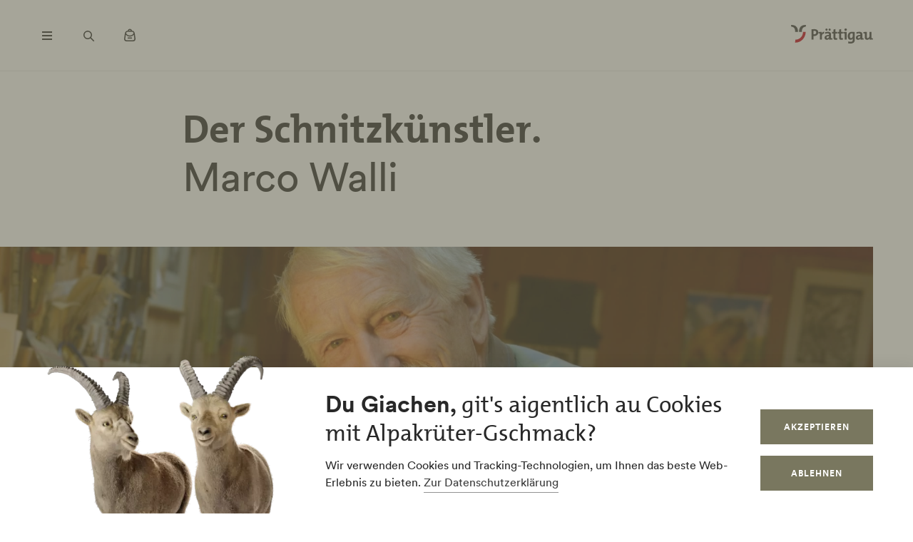

--- FILE ---
content_type: image/svg+xml
request_url: https://www.praettigau.info/themes/tonic/dist/sprites/sprite.91856cb50da443d7391f.svg
body_size: 17177
content:
<svg xmlns="http://www.w3.org/2000/svg" xmlns:xlink="http://www.w3.org/1999/xlink"><symbol fill="currentColor" id="arrow-back" viewBox="0 0 24 24"><path d="M7.217 5.496l-5.77 6.367-.457.504.457.504 5.77 6.367 1.111-1.007-4.604-5.08h19.05v-1.5H3.664l4.664-5.148-1.111-1.007z"/></symbol><use fill="currentColor" xlink:href="#arrow-back" width="24" height="24"/><view id="arrow-back-view" viewBox="0 0 24 24"/><symbol fill="currentColor" id="arrow-down" viewBox="0 0 24 24"><path d="M4 8.094L5.094 7 12 13.906 18.906 7 20 8.094l-8 8-8-8z"/></symbol><use fill="currentColor" xlink:href="#arrow-down" y="24" width="24" height="24"/><view id="arrow-down-view" viewBox="0 24 24 24"/><symbol id="arrow-up" viewBox="0 0 24 24"><path fill="none" stroke="#474642" stroke-width="1.5" d="M22 17L12 7 2 17"/></symbol><use xlink:href="#arrow-up" y="48" width="24" height="24"/><view id="arrow-up-view" viewBox="0 48 24 24"/><symbol fill="none" id="audio" viewBox="0 0 24 24"><path fill="currentColor" fill-rule="evenodd" d="M16.9 4.6c.2-.4.6-.5 1-.4a8.56 8.56 0 014.9 7.8c0 1.6-.5 3.2-1.3 4.6-.9 1.4-2.1 2.5-3.6 3.2-.4.2-.8 0-1-.4-.2-.4 0-.8.4-1 1.2-.6 2.2-1.5 3-2.6a7.3 7.3 0 001.1-3.8c0-1.3-.4-2.7-1.1-3.8-.7-1.1-1.8-2.1-3-2.6-.4-.2-.5-.7-.4-1zm-.1 4.6c.3-.3.8-.3 1.1.1a4.1 4.1 0 010 5.6c-.3.3-.8.3-1.1.1a.9.9 0 01-.1-1.1c.4-.5.7-1.1.7-1.7 0-.7-.3-1.3-.7-1.7-.2-.6-.2-1 .1-1.3zm-5.6 10.7c-.4 0-.8-.1-1.2-.3L3 16c-.6-.3-1.1-.7-1.4-1.3-.3-.6-.5-1.2-.5-1.8v-1.7c0-1.3.7-2.5 1.9-3.1l7-3.6c.4-.2.8-.3 1.3-.3.4 0 .9.1 1.3.4.4.3.7.6.9.9.2.4.3.8.3 1.3v10.5c0 .4-.1.9-.3 1.3-.2.4-.5.7-.9.9-.4.2-.8.3-1.4.4.1 0 .1 0 0 0zm-.5-14.1l-7 3.6c-.7.3-1.1 1-1.1 1.8v1.7c0 .4.1.7.3 1.1.2.3.5.6.8.7l7 3.6c.2.1.4.1.5.1.2 0 .4-.1.5-.2.2-.1.3-.2.4-.4.1-.2.1-.4.1-.5V6.8c0-.2 0-.4-.1-.5-.1-.2-.2-.3-.4-.4-.2-.1-.3-.2-.5-.2-.1 0-.3 0-.5.1z" clip-rule="evenodd"/></symbol><use fill="none" xlink:href="#audio" y="72" width="24" height="24"/><view id="audio-view" viewBox="0 72 24 24"/><symbol fill="currentColor" id="backpack" viewBox="0 0 24 24"><path d="M19 9.41c-.35-2.57-1.29-4.18-4-4.41a3 3 0 00-5.92 0C6.49 5.29 5.3 7.05 5 9.41l-1 6.94A3.72 3.72 0 007.77 20h8.46A3.72 3.72 0 0020 16.35zM12 4a1.5 1.5 0 011.41 1h-2.83A1.51 1.51 0 0112 4zM9.58 6.51h4.85c1.67 0 2.4.49 2.79 2A5.64 5.64 0 0112 11.79a5.79 5.79 0 01-5.2-3.26 2.52 2.52 0 012.78-2.02zm6.65 12H7.77a2.21 2.21 0 01-2.23-2.08l.87-5.81A7 7 0 0012 13.29a6.94 6.94 0 005.56-2.62l.86 5.78a2.2 2.2 0 01-2.19 2.08z"/><path d="M9 14.56h6v1.5H9z"/></symbol><use fill="currentColor" xlink:href="#backpack" y="96" width="24" height="24"/><view id="backpack-view" viewBox="0 96 24 24"/><symbol fill="none" id="bike" viewBox="0 0 24 24"><path fill-rule="evenodd" clip-rule="evenodd" d="M14.767 5.561a.75.75 0 01.608-.311h3.375a.75.75 0 010 1.5h-2.334l.487 1.463a.742.742 0 01.022.065l1.254 3.762a4.122 4.122 0 013.488 1.168 4.125 4.125 0 11-4.911-.694l-.93-2.789-6.64 5.164a4.125 4.125 0 11-.717-1.343l1.619-1.259L7.25 7.875H5.813a.75.75 0 110-1.5H9.75a.75.75 0 110 1.5h-.716l2.243 3.488 4.046-3.146-.66-1.98a.75.75 0 01.104-.676zM4.245 13.7a2.625 2.625 0 112.01 4.85 2.625 2.625 0 01-2.01-4.85zm12.649.569a2.625 2.625 0 113.712 3.713 2.625 2.625 0 01-3.712-3.713z" fill="currentColor"/></symbol><use fill="none" xlink:href="#bike" y="120" width="24" height="24"/><view id="bike-view" viewBox="0 120 24 24"/><symbol fill="none" id="bookmark-outline" viewBox="0 0 24 24"><path fill-rule="evenodd" clip-rule="evenodd" d="M12.04 14.922l6.038 4.745V7a2 2 0 00-2-2H8a2 2 0 00-2 2v12.667l6.04-4.745zM7.5 16.58l4.54-3.567 4.538 3.567V7a.5.5 0 00-.5-.5H8a.5.5 0 00-.5.5v9.58z" fill="#000"/></symbol><use fill="none" xlink:href="#bookmark-outline" y="144" width="24" height="24"/><view id="bookmark-outline-view" viewBox="0 144 24 24"/><symbol id="bookmark" viewBox="0 0 24 24"><path stroke="currentColor" d="M5.75 19.167V5.5c0-.69.56-1.25 1.25-1.25h10c.69 0 1.25.56 1.25 1.25v13.667l-5.86-3.558-.39-.236-.39.236-5.86 3.558z" stroke-width="1.5"/></symbol><use xlink:href="#bookmark" y="168" width="24" height="24"/><view id="bookmark-view" viewBox="0 168 24 24"/><symbol id="capricorn" viewBox="0 0 64 64"><path d="M19 63h1.89C41.254 63 57 44.735 57 25h-9.657c0 15.116-11.337 27.503-26.874 27.503L19 63zM58 .047C39.723-.8 33 9.986 33 25h10.504C42.034 10.832 50.227 5.968 56.95 6.39L58 .048zm-53 0C23.277-.8 30 9.986 30 25H19.496C20.966 10.832 12.773 5.968 6.05 6.39L5 .048z"/></symbol><use xlink:href="#capricorn" y="192" width="64" height="64"/><view id="capricorn-view" viewBox="0 192 64 64"/><symbol fill="none" id="car" viewBox="0 0 24 24"><path fill-rule="evenodd" clip-rule="evenodd" d="M4.974 5.823c.26-.13.548-.198.839-.198h8.784a1.875 1.875 0 011.755 1.215l1.23 3.285H21A1.875 1.875 0 0122.875 12v4.5A1.875 1.875 0 0121 18.375h-.47a2.999 2.999 0 01-5.81 0H9.28a3 3 0 01-5.81 0H3A1.875 1.875 0 011.125 16.5v-5.249c0-.406.132-.8.375-1.125l2.813-3.751c.175-.233.401-.422.661-.552zM9.28 16.875h5.44a2.999 2.999 0 015.81 0H21a.375.375 0 00.375-.375V12a.375.375 0 00-.375-.375h-3.937a.75.75 0 01-.702-.487l-1.413-3.77a.375.375 0 00-.351-.243H5.813a.375.375 0 00-.3.15L2.7 11.026a.375.375 0 00-.075.225V16.5a.375.375 0 00.375.375h.47a3 3 0 015.81 0zm-1.405.75a1.5 1.5 0 11-3 0 1.5 1.5 0 013 0zm8.25 0a1.5 1.5 0 103 0 1.5 1.5 0 00-3 0z" fill="currentColor"/></symbol><use fill="none" xlink:href="#car" y="256" width="24" height="24"/><view id="car-view" viewBox="0 256 24 24"/><symbol fill="none" id="category-event-dummy" viewBox="0 0 24 24"><path fill="currentColor" d="M0 0h24v24H0z"/><circle cx="12" cy="12" r="6" fill="#fff"/></symbol><use fill="none" xlink:href="#category-event-dummy" y="280" width="24" height="24"/><view id="category-event-dummy-view" viewBox="0 280 24 24"/><symbol fill="none" id="category-generic-dummy" viewBox="0 0 24 24"><path fill="currentColor" d="M0 0h24v24H0z"/><circle cx="12" cy="12" r="6" fill="#fff"/></symbol><use fill="none" xlink:href="#category-generic-dummy" y="304" width="24" height="24"/><view id="category-generic-dummy-view" viewBox="0 304 24 24"/><symbol fill="none" id="category-poi-dummy" viewBox="0 0 24 24"><path fill="currentColor" d="M0 0h24v24H0z"/><circle cx="12" cy="12" r="6" fill="#191813"/></symbol><use fill="none" xlink:href="#category-poi-dummy" y="328" width="24" height="24"/><view id="category-poi-dummy-view" viewBox="0 328 24 24"/><symbol fill="none" id="category-tour-dummy" viewBox="0 0 24 24"><path fill="currentColor" d="M0 0h24v24H0z"/><circle cx="12" cy="12" r="6" fill="#fff"/></symbol><use fill="none" xlink:href="#category-tour-dummy" y="352" width="24" height="24"/><view id="category-tour-dummy-view" viewBox="0 352 24 24"/><symbol fill="currentColor" id="close-small" viewBox="0 0 24 24"><path d="M17.75 7.31L16.7 6.25 12 10.94 7.31 6.25 6.25 7.31 10.94 12l-4.69 4.69 1.05 1.06 4.7-4.69 4.69 4.69 1.06-1.06L13.06 12l4.69-4.69z"/></symbol><use fill="currentColor" xlink:href="#close-small" y="376" width="24" height="24"/><view id="close-small-view" viewBox="0 376 24 24"/><symbol fill="currentColor" id="close" viewBox="0 0 24 24"><path d="M20 5.06L18.95 4 12 10.94 5.06 4 4 5.06 10.94 12 4 18.94 5.05 20 12 13.06 18.94 20 20 18.94 13.06 12 20 5.06z"/></symbol><use fill="currentColor" xlink:href="#close" y="400" width="24" height="24"/><view id="close-view" viewBox="0 400 24 24"/><symbol fill="none" id="closure" viewBox="0 0 24 24"><path d="M23 12c0 6.075-4.925 11-11 11S1 18.075 1 12 5.925 1 12 1s11 4.925 11 11z" fill="#D00"/><path d="M20.184 9.781H3.816v4.437h16.368V9.78z" fill="#fff"/></symbol><use fill="none" xlink:href="#closure" y="424" width="24" height="24"/><view id="closure-view" viewBox="0 424 24 24"/><symbol fill="none" id="destination" viewBox="0 0 24 24"><path d="M17.688 5.49a.496.496 0 00.066-.52.48.48 0 00-.435-.282H9.64a.242.242 0 01-.24-.245V3.222A1.21 1.21 0 008.2 2C7.538 2 7 2.547 7 3.222v16.615a1.21 1.21 0 001.2 1.222c.663 0 1.2-.547 1.2-1.222v-8.063c0-.135.107-.245.24-.245h7.68a.48.48 0 00.435-.281.496.496 0 00-.067-.521l-2.016-2.466a.249.249 0 010-.313l2.016-2.459z" fill="currentColor"/></symbol><use fill="none" xlink:href="#destination" y="448" width="24" height="24"/><view id="destination-view" viewBox="0 448 24 24"/><symbol fill="none" id="detour" viewBox="0 0 24 24"><rect x="1" y="1" width="22" height="22" rx="11" fill="#F98902"/><path fill="#fff" d="M10.5 4.372h3v11h-3z"/><circle cx="12" cy="18.128" r="1.5" fill="#fff"/></symbol><use fill="none" xlink:href="#detour" y="472" width="24" height="24"/><view id="detour-view" viewBox="0 472 24 24"/><symbol fill="currentColor" id="disc" viewBox="0 0 24 24"><circle cx="12" cy="12" r="12"/></symbol><use fill="currentColor" xlink:href="#disc" y="496" width="24" height="24"/><view id="disc-view" viewBox="0 496 24 24"/><symbol fill="currentColor" id="download" viewBox="0 0 24 24"><path d="M19.4 12.1l-1.6-1.6-4.7 4.7V1.4h-2.2v13.8l-4.7-4.7-1.6 1.6 7.4 7.4zM4.5 20.9v2.2h15v-2.2z"/></symbol><use fill="currentColor" xlink:href="#download" y="520" width="24" height="24"/><view id="download-view" viewBox="0 520 24 24"/><symbol fill="currentColor" id="duration" viewBox="0 0 24 24"><path d="M12 2C6.5 2 2 6.5 2 12s4.5 10 10 10 10-4.5 10-10S17.5 2 12 2zm0 17c-3.9 0-7-3.1-7-7s3.1-7 7-7 7 3.1 7 7-3.1 7-7 7z"/><path d="M13.5 7h-3v6.7l3.6 2.5 1.8-2.4-2.4-1.7z"/></symbol><use fill="currentColor" xlink:href="#duration" y="544" width="24" height="24"/><view id="duration-view" viewBox="0 544 24 24"/><symbol fill="none" id="edit" viewBox="0 0 15 14"><path d="M11.429 6.935a.568.568 0 00-.572.565v4.804a.568.568 0 01-.571.566H1.714a.568.568 0 01-.571-.566V2.696c0-.313.256-.566.571-.566H7.43A.568.568 0 008 1.565.568.568 0 007.429 1H1.714C.768 1 0 1.76 0 2.696v9.608C0 13.241.768 14 1.714 14h8.572c.947 0 1.714-.76 1.714-1.696V7.5a.568.568 0 00-.571-.565z" fill="currentColor"/><path d="M13.986.388a1.255 1.255 0 00-1.81 0l-6.584 6.86a.335.335 0 00-.071.111l-.907 2.357a.344.344 0 00.071.36.316.316 0 00.345.074l2.263-.943a.328.328 0 00.108-.074l6.585-6.86c.5-.52.5-1.364 0-1.885z" fill="currentColor"/></symbol><use fill="none" xlink:href="#edit" y="568" width="15" height="14"/><view id="edit-view" viewBox="0 568 15 14"/><symbol fill="currentColor" id="elevation-gain" viewBox="0 0 24 24"><path d="M21 11l-9-9-9 9 2.1 2.1 5.4-5.4V22h3V7.7l5.4 5.4z"/></symbol><use fill="currentColor" xlink:href="#elevation-gain" y="582" width="24" height="24"/><view id="elevation-gain-view" viewBox="0 582 24 24"/><symbol fill="currentColor" id="elevation-loss" viewBox="0 0 24 24"><path d="M18.9 10.9l-5.4 5.4V2h-3v14.3l-5.4-5.4L3 13l9 9 9-9z"/></symbol><use fill="currentColor" xlink:href="#elevation-loss" y="606" width="24" height="24"/><view id="elevation-loss-view" viewBox="0 606 24 24"/><symbol fill="none" id="equipment" viewBox="0 0 24 24"><path fill-rule="evenodd" clip-rule="evenodd" d="M7.675 2h8.65c.766 0 1.399 0 1.915.04.535.042 1.029.131 1.495.356a4 4 0 011.869 1.868c.225.467.314.96.356 1.496.04.516.04 1.149.04 1.915v.08c0 1.032 0 1.864-.052 2.539-.055.694-.169 1.306-.443 1.875A4.996 4.996 0 0121 13v4.839c0 .527 0 .982-.03 1.356-.033.395-.104.789-.297 1.167a3 3 0 01-1.311 1.311c-.378.193-.772.264-1.167.296-.375.031-.83.031-1.356.031H7.16c-.527 0-.981 0-1.356-.03-.395-.033-.789-.104-1.167-.297a3 3 0 01-1.311-1.311c-.193-.378-.264-.772-.296-1.167A17.9 17.9 0 013 17.838V13a4.996 4.996 0 01-.505-.83c-.274-.57-.388-1.182-.442-1.876C2 9.619 2 8.787 2 7.755v-.08c0-.766 0-1.399.04-1.915.042-.535.131-1.029.356-1.496a4 4 0 011.868-1.868c.467-.225.96-.314 1.496-.356C6.276 2 6.91 2 7.675 2zM5 14.581V17.8c0 .577 0 .949.024 1.232.022.272.06.372.085.422a1 1 0 00.437.437c.05.025.15.063.422.085C6.25 20 6.623 20 7.2 20h9.6c.577 0 .949 0 1.232-.024.272-.022.372-.06.422-.085a1 1 0 00.437-.437c.025-.05.063-.15.085-.422C19 18.75 19 18.377 19 17.8v-3.219c-.521.22-1.08.318-1.706.367-.675.052-1.507.052-2.539.052h-5.51c-1.032 0-1.864 0-2.539-.053-.626-.048-1.185-.146-1.706-.366zm.916-10.547c-.419.033-.634.092-.784.164a2 2 0 00-.934.934c-.072.15-.131.365-.164.784C4.001 6.345 4 6.899 4 7.714c0 1.082 0 1.836.046 2.425.045.577.13.91.251 1.163a3 3 0 001.401 1.4c.253.123.586.207 1.164.252.588.045 1.342.046 2.424.046h5.428c1.082 0 1.836 0 2.425-.046.577-.045.91-.13 1.163-.251a3 3 0 001.4-1.401c.123-.253.207-.586.251-1.163C20 9.55 20 8.796 20 7.714c0-.815 0-1.37-.034-1.798-.033-.419-.092-.634-.164-.784a2 2 0 00-.934-.934c-.15-.072-.365-.131-.784-.164-.429-.033-.983-.034-1.798-.034H7.714c-.815 0-1.37 0-1.798.034zM8 10a1 1 0 011-1h6a1 1 0 110 2H9a1 1 0 01-1-1z" fill="currentColor"/></symbol><use fill="none" xlink:href="#equipment" y="630" width="24" height="24"/><view id="equipment-view" viewBox="0 630 24 24"/><symbol fill="none" id="exit" viewBox="0 0 24 24"><path d="M13.618 14.792l2.014-2.014h-7.52v-1.556h7.52l-2.014-2.014 1.104-1.097L18.612 12l-3.89 3.889-1.104-1.097zM17.444 5A1.556 1.556 0 0119 6.556v3.632l-1.556-1.556V6.556H6.556v10.888h10.888v-2.076L19 13.812v3.632A1.556 1.556 0 0117.444 19H6.556A1.556 1.556 0 015 17.444V6.556A1.55 1.55 0 016.556 5h10.888z" fill="currentColor"/></symbol><use fill="none" xlink:href="#exit" y="654" width="24" height="24"/><view id="exit-view" viewBox="0 654 24 24"/><symbol fill="currentColor" id="external-link" viewBox="0 0 24 24"><path d="M8.82 15.64l-.71-.7 6.04-6.05H8.29v-1h7.57v7.57h-1V9.6z"/></symbol><use fill="currentColor" xlink:href="#external-link" y="678" width="24" height="24"/><view id="external-link-view" viewBox="0 678 24 24"/><symbol fill="none" id="facebook" viewBox="0 0 24 24"><path fill="currentColor" d="M9.818 21h3.515v-9.094h2.425L16 8.896h-2.667V7.139c0-.69.121-1.003.788-1.003H16V3h-2.424C10.97 3 9.818 4.192 9.818 6.45v2.446H8v3.073h1.818V21z"/></symbol><use fill="none" xlink:href="#facebook" y="702" width="24" height="24"/><view id="facebook-view" viewBox="0 702 24 24"/><symbol fill="none" id="fallback-icon" viewBox="0 0 24 24"><path fill-rule="evenodd" clip-rule="evenodd" d="M10.043 3.167a8.788 8.788 0 013.414 0 .75.75 0 11-.291 1.471 7.288 7.288 0 00-2.832 0 .75.75 0 11-.29-1.471zm5.529 1.513a.75.75 0 011.04-.206 8.795 8.795 0 012.414 2.414.75.75 0 11-1.247.834 7.294 7.294 0 00-2.001-2.001.75.75 0 01-.206-1.04zm-7.644 0a.75.75 0 01-.206 1.04 7.294 7.294 0 00-2.001 2.002.75.75 0 01-1.247-.834 8.794 8.794 0 012.414-2.414.75.75 0 011.04.206zm11.524 4.773a.75.75 0 01.881.59 8.79 8.79 0 010 3.414.75.75 0 11-1.471-.291 7.285 7.285 0 000-2.832.75.75 0 01.59-.881zm-15.404 0a.75.75 0 01.59.881 7.288 7.288 0 000 2.832.75.75 0 11-1.471.29 8.788 8.788 0 010-3.413.75.75 0 01.88-.59zm14.772 6.119a.75.75 0 01.206 1.04 8.795 8.795 0 01-2.414 2.414.75.75 0 11-.834-1.247 7.294 7.294 0 002.001-2.001.75.75 0 011.04-.206zm-14.14 0a.75.75 0 011.04.206 7.305 7.305 0 002.002 2.001.75.75 0 01-.834 1.247 8.795 8.795 0 01-2.414-2.414.75.75 0 01.206-1.04zm4.773 3.88a.75.75 0 01.881-.59 7.285 7.285 0 002.832 0 .75.75 0 11.29 1.472 8.79 8.79 0 01-3.413 0 .75.75 0 01-.59-.882z" fill="currentColor"/></symbol><use fill="none" xlink:href="#fallback-icon" y="726" width="24" height="24"/><view id="fallback-icon-view" viewBox="0 726 24 24"/><symbol fill="none" id="filter" viewBox="0 0 24 24"><path fill="currentColor" d="M4.691 8.237H6.48a2.554 2.554 0 002.46 1.853 2.574 2.574 0 002.462-1.854h7.906c.388 0 .691-.32.691-.692 0-.37-.32-.691-.691-.691h-7.907A2.554 2.554 0 008.939 5a2.574 2.574 0 00-2.462 1.854H4.691A.694.694 0 004 7.546c0 .37.32.69.691.69zM8.94 6.365c.641 0 1.163.523 1.163 1.163S9.58 8.691 8.94 8.691s-1.162-.523-1.162-1.163A1.164 1.164 0 018.94 6.365zm10.385 5.31h-1.787a2.554 2.554 0 00-2.461-1.854 2.575 2.575 0 00-2.462 1.854H4.691a.694.694 0 00-.691.692c0 .37.32.691.691.691h7.907a2.554 2.554 0 002.461 1.855 2.575 2.575 0 002.462-1.855h1.787c.388 0 .691-.32.691-.691a.693.693 0 00-.675-.692zm-4.248 1.855c-.64 0-1.163-.523-1.163-1.163 0-.641.523-1.163 1.163-1.163s1.163.523 1.163 1.163-.523 1.163-1.163 1.163zm4.248 2.967H11.4a2.554 2.554 0 00-2.462-1.854 2.574 2.574 0 00-2.462 1.854H4.691a.694.694 0 00-.691.691c0 .388.32.692.691.692H6.48a2.554 2.554 0 002.461 1.854 2.574 2.574 0 002.462-1.854h7.906c.388 0 .691-.32.691-.691a.681.681 0 00-.675-.692zM8.94 18.37a1.165 1.165 0 01-1.163-1.163c0-.641.523-1.163 1.163-1.163s1.163.523 1.163 1.163S9.58 18.37 8.94 18.37z"/></symbol><use fill="none" xlink:href="#filter" y="750" width="24" height="24"/><view id="filter-view" viewBox="0 750 24 24"/><symbol fill="none" id="foot" viewBox="0 0 24 24"><path fill-rule="evenodd" clip-rule="evenodd" d="M12.07 7.914a2.457 2.457 0 100-4.914 2.457 2.457 0 000 4.914zm-2.32.675a28.657 28.657 0 013.436-.017c.5.028.945.274 1.277.62.762.797 1.6 1.438 1.87 1.637.027.021.06.034.096.036a63.98 63.98 0 001.9.118c.453.022.87.346.9.837.01.155.012.33.002.512-.027.467-.42.778-.844.814-.646.053-1.74.133-2.751.15a1.578 1.578 0 01-.76-.176 8.186 8.186 0 01-1.552-1.044c-.083.486-.165.971-.246 1.458l-.015.088a20.278 20.278 0 011.8 1.73c.164.178.296.381.395.6.646 1.415 1.207 2.95 1.474 3.708.128.364.038.796-.316 1.026-.26.17-.54.306-.833.407-.365.126-.733-.066-.901-.376-.418-.77-1.334-2.45-1.8-3.228l-.008-.009a10.54 10.54 0 00-.346-.322 8.879 8.879 0 00-.596-.487l-.186.56a2.41 2.41 0 01-.435.793c-1.083 1.291-2.481 2.43-3.102 2.912-.252.195-.605.272-.917.114a3.292 3.292 0 01-.758-.533c-.307-.286-.272-.736-.03-1.023.529-.63 1.608-1.972 2.482-3.421l.01-.08a222.304 222.304 0 00.552-4.382c-.377.186-.752.374-1.127.564l-.09.045c-.223.702-.383 1.591-.476 2.21-.077.504-.513.912-1.052.86-.11-.01-.22-.023-.328-.038-.468-.069-.754-.487-.738-.928.024-.682.093-1.855.292-2.977.07-.394.281-.746.592-.994.51-.41 1.429-1.1 2.33-1.553.25-.123.522-.196.8-.212v.001z" fill="currentColor"/></symbol><use fill="none" xlink:href="#foot" y="774" width="24" height="24"/><view id="foot-view" viewBox="0 774 24 24"/><symbol fill="none" id="fork-spoon" viewBox="0 0 16 16"><g clip-path="url(#clip0_14327_9656)" fill="currentcolor"><path d="M2.067 1.4a.667.667 0 00-1.334 0v2.933A3.233 3.233 0 003.3 7.497V14.6a.667.667 0 101.333 0V7.497A3.233 3.233 0 007.2 4.333V1.4a.667.667 0 10-1.333 0v2.933a1.9 1.9 0 01-1.234 1.78V1.4a.667.667 0 00-1.333 0v4.713a1.9 1.9 0 01-1.233-1.78V1.4z"/><path fill-rule="evenodd" clip-rule="evenodd" d="M12.033.74c-1.33 0-2.139 1.064-2.578 2.039A7.92 7.92 0 008.8 5.8c0 .986.503 1.722 1.145 2.19.43.312.934.515 1.428.611v6a.667.667 0 001.333 0V8.606a3.47 3.47 0 001.473-.624A2.662 2.662 0 0015.267 5.8c0-.817-.2-2.01-.655-3.021-.44-.975-1.248-2.04-2.579-2.04zm-1.9 5.06c0-.65.168-1.654.537-2.473.386-.855.86-1.254 1.363-1.254s.978.399 1.363 1.254c.37.82.537 1.823.537 2.473 0 .504-.218.864-.555 1.117-.355.267-.85.416-1.345.416a2.32 2.32 0 01-1.303-.422c-.367-.267-.597-.63-.597-1.11z"/></g></symbol><use fill="none" xlink:href="#fork-spoon" y="798" width="16" height="16"/><view id="fork-spoon-view" viewBox="0 798 16 16"/><symbol fill="currentColor" id="globe" viewBox="0 0 20 20"><path d="M10 0C4.486 0 0 4.486 0 10s4.486 10 10 10 10-4.486 10-10S15.514 0 10 0zm-.714 1.912v3.564H6.138c.271-.525.58-1.013.9-1.45.563-.767 1.177-1.388 1.727-1.794.183-.135.359-.236.52-.32zm1.428 0c.162.084.338.185.521.32.55.406 1.164 1.027 1.726 1.793.321.438.63.926.9 1.451h-3.147V1.912zm-3.854.112a10.998 10.998 0 00-.975 1.153 12.393 12.393 0 00-1.332 2.3h-1.83A8.56 8.56 0 016.86 2.023zm6.28 0a8.56 8.56 0 014.137 3.452h-1.83a12.393 12.393 0 00-1.332-2.299 10.996 10.996 0 00-.975-1.153zM2.009 6.904h2.024c-.288.97-.462 2.008-.462 3.096s.174 2.128.462 3.095H2.009A8.565 8.565 0 011.429 10a8.56 8.56 0 01.58-3.095zm3.527 0h3.75v6.191h-3.75A9.56 9.56 0 015 10c0-1.088.204-2.13.536-3.095zm5.178 0h3.75C14.795 7.87 15 8.913 15 10a9.56 9.56 0 01-.536 3.095h-3.75v-6.19zm5.253 0h2.024a8.563 8.563 0 010 6.19h-2.024c.287-.966.461-2.006.461-3.094s-.174-2.126-.461-3.095zm-13.244 7.62h1.83c.377.848.837 1.617 1.332 2.292.313.425.64.816.975 1.16a8.56 8.56 0 01-4.137-3.452zm3.415 0h3.148v3.564a4.046 4.046 0 01-.521-.327c-.55-.406-1.164-1.02-1.726-1.786a10.794 10.794 0 01-.9-1.451h-.001zm4.576 0h3.147a10.803 10.803 0 01-.9 1.45c-.562.767-1.176 1.38-1.726 1.786a4.038 4.038 0 01-.52.328l-.001-3.564zm4.732 0h1.83a8.56 8.56 0 01-4.136 3.452 11.1 11.1 0 00.974-1.16c.495-.675.956-1.444 1.332-2.292z"/></symbol><use fill="currentColor" xlink:href="#globe" y="814" width="20" height="20"/><view id="globe-view" viewBox="0 814 20 20"/><symbol fill="none" id="hours" viewBox="0 0 24 24"><path d="M12 6v6l4 2m6-2c0 5.523-4.477 10-10 10S2 17.523 2 12 6.477 2 12 2s10 4.477 10 10z" stroke="currentColor" stroke-width="2" stroke-linecap="round" stroke-linejoin="round"/></symbol><use fill="none" xlink:href="#hours" y="834" width="24" height="24"/><view id="hours-view" viewBox="0 834 24 24"/><symbol fill="none" id="info-circle" viewBox="0 0 24 24"><path fill-rule="evenodd" clip-rule="evenodd" d="M12 3a9 9 0 100 18 9 9 0 000-18zM1 12C1 5.925 5.925 1 12 1s11 4.925 11 11-4.925 11-11 11S1 18.075 1 12zm10-4a1 1 0 011-1h.01a1 1 0 110 2H12a1 1 0 01-1-1zm1 3a1 1 0 011 1v4a1 1 0 11-2 0v-4a1 1 0 011-1z" fill="currentColor"/></symbol><use fill="none" xlink:href="#info-circle" y="858" width="24" height="24"/><view id="info-circle-view" viewBox="0 858 24 24"/><symbol fill="none" id="instagram" viewBox="0 0 24 24"><path fill="currentColor" d="M12 5.42c2.15 0 2.4 0 3.26.06a7.9 7.9 0 011.48.24 2.28 2.28 0 01.92.62 3.11 3.11 0 01.62.92 3.64 3.64 0 01.24 1.48c.06.86.06 1.11.06 3.26s0 2.4-.06 3.26a7.9 7.9 0 01-.24 1.48 2.28 2.28 0 01-.62.92 3.11 3.11 0 01-.92.62 3.64 3.64 0 01-1.48.24c-.86.06-1.11.06-3.26.06s-2.4 0-3.26-.06a7.9 7.9 0 01-1.48-.24 2.28 2.28 0 01-.92-.62 3.11 3.11 0 01-.62-.92 3.64 3.64 0 01-.24-1.48c-.06-.86-.06-1.11-.06-3.26s0-2.4.06-3.26a7.9 7.9 0 01.24-1.48 2.28 2.28 0 01.62-.92 3.11 3.11 0 01.92-.62 3.64 3.64 0 011.48-.24c.86 0 1.11-.06 3.26-.06zM12 4c-2.15 0-2.46 0-3.32.06a5.34 5.34 0 00-1.91.37 3.63 3.63 0 00-1.42.92 3.63 3.63 0 00-.92 1.42 5.34 5.34 0 00-.37 1.91C4 9.54 4 9.85 4 12s0 2.46.06 3.32a7.59 7.59 0 00.37 2 3.56 3.56 0 00.92 1.42 3.52 3.52 0 001.42.92 6.76 6.76 0 002 .37H12c2.15 0 2.46 0 3.32-.06a7.59 7.59 0 002-.37 3.56 3.56 0 001.42-.92 3.52 3.52 0 00.92-1.42 6.76 6.76 0 00.37-2V12c0-2.15 0-2.46-.06-3.32a7.59 7.59 0 00-.37-2 3.56 3.56 0 00-.92-1.42 3.52 3.52 0 00-1.42-.92 6.76 6.76 0 00-2-.37z"/><path fill="currentColor" d="M12 7.88A4.12 4.12 0 1016.12 12 4.11 4.11 0 0012 7.88zm0 6.77A2.65 2.65 0 1114.65 12 2.63 2.63 0 0112 14.65zm5.23-6.9a1 1 0 11-1-1 1 1 0 011 1z"/></symbol><use fill="none" xlink:href="#instagram" y="882" width="24" height="24"/><view id="instagram-view" viewBox="0 882 24 24"/><symbol id="internal-link" viewBox="0 0 26 16"><path fill="none" stroke="currentColor" stroke-width="2" d="M0 8h22.667m-5.334 7L24 8l-6.667-7"/></symbol><use xlink:href="#internal-link" y="906" width="26" height="16"/><view id="internal-link-view" viewBox="0 906 26 16"/><symbol fill="none" id="language" viewBox="0 0 24 24"><path d="M5 8l5 5m-6 1l6-6 2-3M2 5h12M7 2h1m4.913 15h7.174m-7.174 0L11 21m1.913-4l2.865-5.991c.231-.483.347-.724.505-.8a.5.5 0 01.434 0c.158.076.274.317.505.8L20.087 17m0 0L22 21" stroke="currentColor" stroke-width="2" stroke-linecap="round" stroke-linejoin="round"/></symbol><use fill="none" xlink:href="#language" y="922" width="24" height="24"/><view id="language-view" viewBox="0 922 24 24"/><symbol fill="currentColor" id="length" viewBox="0 0 24 24"><path d="M17 5l-2.1 2.1 3.4 3.4H5.7l3.4-3.4L7 5l-7 7 7 7 2.1-2.1-3.4-3.4h12.6l-3.4 3.4L17 19l7-7z"/></symbol><use fill="currentColor" xlink:href="#length" y="946" width="24" height="24"/><view id="length-view" viewBox="0 946 24 24"/><symbol fill="none" id="linkedin" viewBox="0 0 24 24"><path fill="currentColor" fill-rule="evenodd" d="M7.858 5.78c0 .99-.745 1.78-1.94 1.78h-.022C4.744 7.56 4 6.77 4 5.78 4 4.77 4.767 4 5.94 4s1.896.77 1.918 1.78zm-.226 3.187v10.304h-3.43V8.967h3.43zM20 19.271v-5.908c0-3.165-1.692-4.638-3.949-4.638-1.82 0-2.636 1-3.09 1.702v-1.46H9.53c.045.967 0 10.304 0 10.304h3.43v-5.754c0-.308.021-.615.112-.836.248-.615.812-1.252 1.76-1.252 1.241 0 1.738.945 1.738 2.33v5.512H20z" clip-rule="evenodd"/></symbol><use fill="none" xlink:href="#linkedin" y="970" width="24" height="24"/><view id="linkedin-view" viewBox="0 970 24 24"/><symbol fill="currentColor" id="mail" viewBox="0 0 20 20"><path d="M10.37 12.246a.714.714 0 01-.37.104.725.725 0 01-.372-.104L.312 6.566C.175 6.48 0 6.584 0 6.75v8.626C0 16.273.704 17 1.572 17h16.855c.868 0 1.573-.727 1.573-1.623V6.75c0-.165-.175-.268-.313-.184l-9.315 5.68h-.001zm.043-1.78l9.479-5.78a.214.214 0 00.101-.199C19.926 3.657 19.248 3 18.427 3H1.572C.75 3 .073 3.655.006 4.487a.213.213 0 00.102.199l9.478 5.78a.788.788 0 00.828 0h-.001z"/></symbol><use fill="currentColor" xlink:href="#mail" y="994" width="20" height="20"/><view id="mail-view" viewBox="0 994 20 20"/><symbol fill="none" id="marker-pin" viewBox="0 0 24 24"><path d="M16 13.374c3.532.695 6 2.28 6 4.126 0 2.485-4.477 4.5-10 4.5S2 19.985 2 17.5c0-1.845 2.468-3.431 6-4.126M12 17V3l5.318 3.272c.388.24.581.358.643.509a.5.5 0 01-.011.407c-.07.146-.271.254-.672.47L12 10.5" stroke="currentColor" stroke-width="2" stroke-linecap="round" stroke-linejoin="round"/></symbol><use fill="none" xlink:href="#marker-pin" y="1014" width="24" height="24"/><view id="marker-pin-view" viewBox="0 1014 24 24"/><symbol id="nav-next" viewBox="0 0 13 22"><path fill="none" stroke="currentColor" stroke-width="2" d="M1 1l10 10L1 21"/></symbol><use xlink:href="#nav-next" y="1038" width="13" height="22"/><view id="nav-next-view" viewBox="0 1038 13 22"/><symbol id="nav-prev" viewBox="0 0 13 22"><path fill="none" stroke="currentColor" stroke-width="2" d="M12 1L2 11l10 10"/></symbol><use xlink:href="#nav-prev" y="1060" width="13" height="22"/><view id="nav-prev-view" viewBox="0 1060 13 22"/><symbol fill="currentColor" id="phone" viewBox="0 0 20 20"><path d="M18.07 19.07c-.4.61-1.096.97-1.833.927-.736-.042-1.684-.148-2.337-.317-2.906-.759-5.917-2.57-8.464-5.122-2.548-2.55-4.358-5.564-5.117-8.473-.168-.654-.252-1.58-.316-2.318A2.024 2.024 0 01.91 1.954L3.5.225a1.337 1.337 0 011.937.506l2.106 4.068a1.366 1.366 0 01-.358 1.686L5.289 7.961c.758 1.412 1.474 2.55 2.864 3.92 1.284 1.287 2.4 2.045 3.853 2.825l1.495-1.919c.4-.505 1.116-.674 1.685-.358l4.084 2.108c.716.358.948 1.265.505 1.939l-1.706 2.594z"/></symbol><use fill="currentColor" xlink:href="#phone" y="1082" width="20" height="20"/><view id="phone-view" viewBox="0 1082 20 20"/><symbol fill="none" id="pinterest" viewBox="0 0 24 24"><path fill="currentColor" d="M12.6 3.5c-4.77 0-7.18 3.42-7.18 6.28 0 1.73.65 3.27 2.06 3.84a.35.35 0 00.5-.25c0-.18.16-.62.21-.81A.5.5 0 008 12a2.93 2.93 0 01-.66-2 4.77 4.77 0 015-4.82c2.7 0 4.18 1.65 4.18 3.86 0 2.9-1.28 5.34-3.19 5.34a1.55 1.55 0 01-1.58-1.93 21.85 21.85 0 00.88-3.57 1.35 1.35 0 00-1.36-1.48c-1.08 0-1.94 1.11-1.94 2.6a3.86 3.86 0 00.32 1.59s-1.1 4.66-1.29 5.48a11 11 0 000 3.82.13.13 0 00.24.06 10.62 10.62 0 001.81-3.29c.12-.45.71-2.77.71-2.77a2.87 2.87 0 002.45 1.26c3.24 0 5.43-2.95 5.43-6.89 0-2.98-2.56-5.76-6.4-5.76z" fill-rule="evenodd"/></symbol><use fill="none" xlink:href="#pinterest" y="1102" width="24" height="24"/><view id="pinterest-view" viewBox="0 1102 24 24"/><symbol fill="currentColor" id="poi" viewBox="0 0 24 24"><path fill-rule="evenodd" d="M12 1c5.18 0 9.43 4.093 9.43 9.081 0 2.43-1.063 4.733-2.656 6.396L12 23l-6.773-6.523c-1.593-1.663-2.656-3.965-2.656-6.396C2.572 5.093 6.822 1 12.001 1zm0 14.02a5.5 5.5 0 100-11 5.5 5.5 0 000 11z" clip-rule="evenodd"/></symbol><use fill="currentColor" xlink:href="#poi" y="1126" width="24" height="24"/><view id="poi-view" viewBox="0 1126 24 24"/><symbol fill="none" id="price" viewBox="0 0 24 24"><path d="M13.53 8.352a3.5 3.5 0 11.941-4.704M6 20.088h2.61c.34 0 .679.04 1.009.12l2.758.67a4.26 4.26 0 001.826.043l3.05-.593a4.204 4.204 0 002.127-1.107l2.158-2.1a1.503 1.503 0 000-2.168 1.61 1.61 0 00-2.06-.143l-2.515 1.835a2.12 2.12 0 01-1.25.405h-2.427 1.545c.871 0 1.577-.687 1.577-1.534v-.307a1.54 1.54 0 00-1.194-1.487l-2.385-.58A5.03 5.03 0 0011.643 13c-.965 0-2.711.799-2.711.799L6 15.025M20 6.5a3.5 3.5 0 11-7 0 3.5 3.5 0 017 0zM2 14.6v5.8c0 .56 0 .84.109 1.054a1 1 0 00.437.437C2.76 22 3.04 22 3.6 22h.8c.56 0 .84 0 1.054-.109a1 1 0 00.437-.437C6 21.24 6 20.96 6 20.4v-5.8c0-.56 0-.84-.109-1.054a1 1 0 00-.437-.437C5.24 13 4.96 13 4.4 13h-.8c-.56 0-.84 0-1.054.109a1 1 0 00-.437.437C2 13.76 2 14.04 2 14.6z" stroke="currentColor" stroke-width="2" stroke-linecap="round" stroke-linejoin="round"/></symbol><use fill="none" xlink:href="#price" y="1150" width="24" height="24"/><view id="price-view" viewBox="0 1150 24 24"/><symbol fill="currentColor" id="print" viewBox="0 0 24 24"><path fill-rule="evenodd" clip-rule="evenodd" d="M6.25 6c0-.966.784-1.75 1.75-1.75h8c.966 0 1.75.784 1.75 1.75v1.25H18A2.75 2.75 0 0120.75 10v4A2.75 2.75 0 0118 16.75h-1V20H7v-3.25H6A2.75 2.75 0 013.25 14v-4A2.75 2.75 0 016 7.25h.25V6zM7 15.25V12h10v3.25h1c.69 0 1.25-.56 1.25-1.25v-4c0-.69-.56-1.25-1.25-1.25H6c-.69 0-1.25.56-1.25 1.25v4c0 .69.56 1.25 1.25 1.25h1zM16.25 6v1.25h-8.5V6A.25.25 0 018 5.75h8a.25.25 0 01.25.25zM8.5 13.5h7v5h-7v-5z"/></symbol><use fill="currentColor" xlink:href="#print" y="1174" width="24" height="24"/><view id="print-view" viewBox="0 1174 24 24"/><symbol fill="currentColor" id="profile" viewBox="0 0 24 24"><path d="M12 4a4.45 4.45 0 00-2.2 8.31A8 8 0 004 20h1.33a6.67 6.67 0 0113.34 0H20a8 8 0 00-5.8-7.69A4.45 4.45 0 0012 4zM8.89 8.44A3.11 3.11 0 1112 11.56a3.11 3.11 0 01-3.11-3.12z" fill-rule="evenodd"/></symbol><use fill="currentColor" xlink:href="#profile" y="1198" width="24" height="24"/><view id="profile-view" viewBox="0 1198 24 24"/><symbol fill="none" id="renewable" viewBox="0 0 13 12"><g clip-path="url(#clip0_14318_7467)"><path d="M11.858.968A4.61 4.61 0 0010.47 2.53a12.54 12.54 0 00-.78 1.844 52.423 52.423 0 01-.63 1.802 3.935 3.935 0 01-.995 1.507 3.04 3.04 0 01-1.153.678 5.204 5.204 0 01-1.296.24 6.236 6.236 0 01-1.28-.058 14.222 14.222 0 01-1.104-.206l-.406.709a9.024 9.024 0 00-.734 1.742c-.075.235-.27.293-.587.173-.316-.12-.447-.28-.393-.48a8.86 8.86 0 011.796-3.335c.77-.92 1.636-1.773 2.583-2.546a17.857 17.857 0 012.325-1.624l1.01-.57-.773.13a9.21 9.21 0 00-1.9.591c-.856.368-1.662.83-2.4 1.373a8.477 8.477 0 00-2.012 2.091.185.185 0 01-.087.07.201.201 0 01-.113.01.182.182 0 01-.097-.052.156.156 0 01-.043-.096c-.02-.131-.04-.277-.061-.437a4.137 4.137 0 01.043-1.247c.092-.49.261-.968.502-1.417A4.276 4.276 0 013.11 2.04 6.7 6.7 0 015.856.802 15.987 15.987 0 018.899.418c.79-.033 1.58.015 2.356.14.183.032.363.077.538.136a.17.17 0 01.086.039.141.141 0 01.039.164.161.161 0 01-.06.07z" fill="#A2AD00"/></g><defs><clipPath id="clip0_14318_7467"><path fill="#fff" d="M0 0h12.992v11.1H0z"/></clipPath></defs></symbol><use fill="none" xlink:href="#renewable" y="1222" width="13" height="12"/><view id="renewable-view" viewBox="0 1222 13 12"/><symbol fill="currentColor" id="route" viewBox="0 0 20 20"><path d="M10 0C8.327 0 6.71.618 5.44 1.742a7.279 7.279 0 00-2.36 4.384 7.41 7.41 0 00.978 4.911L10 20l5.941-8.963a7.41 7.41 0 00.978-4.911 7.28 7.28 0 00-2.36-4.384A6.877 6.877 0 0010 0zm0 9.876c-1.041 0-1.98-.648-2.379-1.64a2.717 2.717 0 01.558-2.893 2.519 2.519 0 012.807-.576c.961.41 1.589 1.38 1.589 2.453 0 .705-.272 1.38-.754 1.878A2.535 2.535 0 0110 9.876z"/></symbol><use fill="currentColor" xlink:href="#route" y="1234" width="20" height="20"/><view id="route-view" viewBox="0 1234 20 20"/><symbol fill="none" id="safety" viewBox="0 0 24 24"><path fill-rule="evenodd" clip-rule="evenodd" d="M7.759 2h8.482c.805 0 1.47 0 2.01.044.563.046 1.08.145 1.565.392a4 4 0 011.748 1.748c.247.485.346 1.002.392 1.564C22 6.29 22 6.954 22 7.758v8.483c0 .805 0 1.47-.044 2.01-.046.563-.145 1.08-.392 1.565a4 4 0 01-1.748 1.748c-.485.247-1.002.346-1.564.392-.541.044-1.206.044-2.01.044H7.758c-.805 0-1.47 0-2.01-.044-.563-.046-1.08-.145-1.565-.392a4 4 0 01-1.748-1.748c-.247-.485-.346-1.002-.392-1.564C2 17.71 2 17.046 2 16.242V7.758c0-.805 0-1.47.044-2.01.046-.563.145-1.08.392-1.565a4 4 0 011.748-1.748c.485-.247 1.002-.346 1.564-.392C6.29 2 6.954 2 7.758 2zM5.91 4.038c-.438.035-.663.1-.819.18a2 2 0 00-.874.874c-.08.156-.145.38-.18.819C4 6.361 4 6.943 4 7.8v8.4c0 .857 0 1.439.038 1.889.035.438.1.663.18.819a2 2 0 00.874.874c.156.08.38.145.819.18C6.361 20 6.943 20 7.8 20h8.4c.857 0 1.439 0 1.889-.038.438-.035.663-.1.819-.18a2 2 0 00.874-.874c.08-.156.145-.38.18-.819.037-.45.038-1.032.038-1.889V7.8c0-.857 0-1.439-.038-1.889-.035-.438-.1-.663-.18-.819a2 2 0 00-.874-.874c-.156-.08-.38-.145-.819-.18C17.639 4 17.057 4 16.2 4H7.8c-.857 0-1.439 0-1.889.038zM10.944 5.5h2.113c.119 0 .26 0 .386.01.145.012.353.042.571.153a1.5 1.5 0 01.656.656c.11.218.141.426.153.571.01.125.01.268.01.387v1.89h1.89c.12 0 .262 0 .387.01.145.012.353.042.571.153a1.5 1.5 0 01.655.656c.112.218.142.426.154.57.01.126.01.268.01.388v2.113c0 .119 0 .26-.01.386a1.507 1.507 0 01-.153.571 1.5 1.5 0 01-.656.656 1.508 1.508 0 01-.571.153c-.125.01-.268.01-.387.01h-1.89v1.89c0 .12 0 .262-.01.387a1.508 1.508 0 01-.153.571 1.5 1.5 0 01-.656.655 1.507 1.507 0 01-.57.154c-.126.01-.268.01-.388.01h-2.113c-.119 0-.26 0-.386-.01a1.507 1.507 0 01-.571-.153 1.5 1.5 0 01-.656-.656 1.508 1.508 0 01-.153-.571c-.01-.125-.01-.268-.01-.387v-1.89h-1.89c-.12 0-.262 0-.387-.01a1.508 1.508 0 01-.571-.153 1.5 1.5 0 01-.656-.656 1.508 1.508 0 01-.153-.57c-.01-.126-.01-.268-.01-.388v-2.113c0-.119 0-.26.01-.386a1.51 1.51 0 01.153-.571 1.5 1.5 0 01.656-.656 1.53 1.53 0 01.571-.153c.125-.01.268-.01.387-.01h1.89v-1.89c0-.12 0-.262.01-.387a1.51 1.51 0 01.153-.571 1.5 1.5 0 01.656-.656 1.53 1.53 0 01.57-.153c.126-.01.268-.01.388-.01zm.223 2v1.89c0 .119 0 .261-.01.386a1.508 1.508 0 01-.154.572 1.5 1.5 0 01-.655.655 1.508 1.508 0 01-.572.153c-.125.01-.267.01-.386.01H7.5v1.667h1.89c.119 0 .261 0 .386.01.146.012.354.043.572.154a1.5 1.5 0 01.655.655c.111.218.142.426.153.572.01.125.01.267.01.386v1.89h1.667v-1.89c0-.119 0-.261.01-.386.012-.146.043-.354.154-.572a1.5 1.5 0 01.655-.655c.218-.111.426-.142.572-.153.125-.01.267-.01.386-.01h1.89v-1.667h-1.89c-.119 0-.261 0-.386-.01a1.508 1.508 0 01-.572-.154 1.5 1.5 0 01-.655-.655 1.508 1.508 0 01-.153-.572c-.01-.125-.01-.267-.01-.386V7.5h-1.667z" fill="currentColor"/></symbol><use fill="none" xlink:href="#safety" y="1254" width="24" height="24"/><view id="safety-view" viewBox="0 1254 24 24"/><symbol fill="currentColor" id="search-small" viewBox="0 0 24 24"><path d="M20.23 19.06l-4.43-4.43a6 6 0 10-1.08 1.11l4.41 4.41zM11 15.5a4.49 4.49 0 114.47-4.5A4.49 4.49 0 0111 15.5z"/></symbol><use fill="currentColor" xlink:href="#search-small" y="1278" width="24" height="24"/><view id="search-small-view" viewBox="0 1278 24 24"/><symbol fill="none" id="search" viewBox="0 0 31 31"><path fill="currentColor" fill-rule="evenodd" d="M21.45 20.107a12.139 12.139 0 002.924-7.92C24.374 5.457 18.918 0 12.187 0 5.457 0 0 5.456 0 12.187c0 6.73 5.456 12.187 12.187 12.187a12.14 12.14 0 007.995-2.989l9.172 9.251 1.27-1.276-9.174-9.253zm-9.263 2.467c5.737 0 10.387-4.65 10.387-10.387S17.924 1.8 12.187 1.8 1.8 6.45 1.8 12.187s4.65 10.387 10.387 10.387z" clip-rule="evenodd"/></symbol><use fill="none" xlink:href="#search" y="1302" width="31" height="31"/><view id="search-view" viewBox="0 1302 31 31"/><symbol fill="none" id="share" viewBox="0 0 24 24"><path fill-rule="evenodd" clip-rule="evenodd" d="M6.585 12l9.017-5.636.796 1.272L9.415 12l6.983 4.364-.796 1.272L6.585 12z" fill="currentColor"/><path d="M10 12a2 2 0 11-4 0 2 2 0 014 0zm8-5a2 2 0 11-4 0 2 2 0 014 0zm0 10a2 2 0 11-4 0 2 2 0 014 0z" fill="currentColor"/></symbol><use fill="none" xlink:href="#share" y="1333" width="24" height="24"/><view id="share-view" viewBox="0 1333 24 24"/><symbol fill="none" id="sign" viewBox="0 0 16 16"><g clip-path="url(#a)"><path fill="currentColor" fill-rule="evenodd" d="M8 .35c.41 0 .75.34.75.75v3.5h3.7a1.52 1.52 0 011.08.44l1.9 1.9c.3.3.3.77 0 1.06l-1.9 1.9a1.52 1.52 0 01-1.07.44H8.75v4.56a.75.75 0 01-1.5 0V6.1h-3.7a1.52 1.52 0 01-1.08-.45l-1.9-1.9a.75.75 0 010-1.06L2.47.8A1.52 1.52 0 013.54.35H8zm.75 8.5h3.7a.02.02 0 00.02-.01l1.37-1.37-1.37-1.37a.02.02 0 00-.01 0H8.75v2.74zm-1.5-7V4.6h-3.7a.02.02 0 01-.02 0L2.16 3.21l1.37-1.37h3.72z" clip-rule="evenodd"/></g><defs><clipPath id="a"><path fill="null" d="M0 0h16v16H0z"/></clipPath></defs></symbol><use fill="none" xlink:href="#sign" y="1357" width="16" height="16"/><view id="sign-view" viewBox="0 1357 16 16"/><symbol fill="none" id="snowflake" viewBox="0 0 12 12"><path d="M10.944 7.155l-.46-1.043-1.913.82-1.76-.97 1.76-.968 1.914.82.459-.97-1.148-.521 1.454-.82-.612-.969-1.378.82.077-1.267-1.148-.075-.153 2.013-1.837 1.043V2.981L7.883 1.79 7.27.894 6.2 1.64V0H5.051v1.64L3.98.894l-.613.895L5.051 2.98v2.013L3.214 3.95l-.153-2.012-1.148.074.077 1.268-1.378-.82L0 3.429l1.454.82L.23 4.77l.535.97 1.914-.82 1.836 1.043L2.68 7.006.765 6.112.306 7.155l1.148.522L0 8.497l.612.969 1.454-.82-.153 1.267 1.148.075.23-2.013 1.76-1.043v2.087l-1.684 1.118.613.969 1.071-.746V12h1.148v-1.64l1.071.746.613-.97L6.199 9.02V6.932l1.76.969.23 2.087 1.071-.15-.076-1.192 1.454.745.536-.969-1.378-.745 1.148-.522z" fill="#282828"/></symbol><use fill="none" xlink:href="#snowflake" y="1373" width="12" height="12"/><view id="snowflake-view" viewBox="0 1373 12 12"/><symbol fill="none" id="start-marker" viewBox="0 0 15 15"><g clip-path="url(#clip0_13973_104274)"><path d="M7.5 14a6.5 6.5 0 100-13 6.5 6.5 0 000 13z"/><path d="M7.5 15C3.36 15 0 11.64 0 7.5 0 3.36 3.36 0 7.5 0 11.64 0 15 3.36 15 7.5c0 4.14-3.36 7.5-7.5 7.5zm0-13A5.51 5.51 0 002 7.5C2 10.53 4.47 13 7.5 13S13 10.53 13 7.5 10.53 2 7.5 2z" fill="currentColor"/><path d="M7.5 10a2.5 2.5 0 100-5 2.5 2.5 0 000 5z" fill="currentColor"/></g><defs><clipPath id="clip0_13973_104274"><path d="M0 0h15v15H0z"/></clipPath></defs></symbol><use fill="none" xlink:href="#start-marker" y="1385" width="15" height="15"/><view id="start-marker-view" viewBox="0 1385 15 15"/><symbol fill="none" id="stops" viewBox="0 0 24 24"><path d="M11.5 12a4.5 4.5 0 100-9 4.5 4.5 0 000 9zm.001 1.125c-.621 0-1.125.504-1.125 1.125v5.85a1.125 1.125 0 102.25 0v-5.85c0-.621-.504-1.125-1.125-1.125z" fill="currentColor"/></symbol><use fill="none" xlink:href="#stops" y="1400" width="24" height="24"/><view id="stops-view" viewBox="0 1400 24 24"/><symbol fill="none" id="sun" viewBox="0 0 12 12"><g clip-path="url(#clip0_10388_123357)" stroke="#282828"><path d="M3.689 6.04a2.27 2.27 0 104.54 0 2.27 2.27 0 00-4.54 0z" stroke-width="1.5" stroke-miterlimit="10"/><path fill="#282828" stroke-width=".546" d="M1.807 2.036l.386-.386 1.158 1.158-.386.386zm6.941 6.942l.386-.386 1.159 1.158-.386.386zm1.215-7.089l.386.386L9.19 3.433l-.386-.386zM3.022 8.83l.386.385-1.158 1.159-.386-.386zM5.855.273h.546v1.638h-.546zm0 9.816h.546v1.638h-.546zm5.872-4.154v.546H10.09v-.546zm-9.816 0v.546H.273v-.546z"/></g><defs><clipPath id="clip0_10388_123357"><path fill="#fff" d="M0 0h12v12H0z"/></clipPath></defs></symbol><use fill="none" xlink:href="#sun" y="1424" width="12" height="12"/><view id="sun-view" viewBox="0 1424 12 12"/><symbol id="tick" viewBox="0 0 24 24"><path fill="none" stroke="currentColor" stroke-width="2" d="M6 12.5L9.478 16 18 8"/></symbol><use xlink:href="#tick" y="1436" width="24" height="24"/><view id="tick-view" viewBox="0 1436 24 24"/><symbol fill="none" id="tiktok" viewBox="0 0 24 24"><path fill="currentColor" d="M15.47 3h-2.91v11.75A2.51 2.51 0 1110 12.2V9.25a5.5 5.5 0 105.55 5.5v-6A6.68 6.68 0 0019.37 10V7.08A4.06 4.06 0 0115.47 3z"/></symbol><use fill="none" xlink:href="#tiktok" y="1460" width="24" height="24"/><view id="tiktok-view" viewBox="0 1460 24 24"/><symbol fill="none" id="train" viewBox="0 0 24 24"><path d="M9.5 22h5M8 2h8m-4 3V2M4 12h16m-3 7l1.5 3M7 19l-1.5 3m3-6.5h.01m6.99 0h.01M8.8 19h6.4c1.68 0 2.52 0 3.162-.327a3 3 0 001.311-1.311C20 16.72 20 15.88 20 14.2V9.8c0-1.68 0-2.52-.327-3.162a3 3 0 00-1.311-1.311C17.72 5 16.88 5 15.2 5H8.8c-1.68 0-2.52 0-3.162.327a3 3 0 00-1.311 1.311C4 7.28 4 8.12 4 9.8v4.4c0 1.68 0 2.52.327 3.162a3 3 0 001.311 1.311C6.28 19 7.12 19 8.8 19zm.2-3.5a.5.5 0 11-1 0 .5.5 0 011 0zm7 0a.5.5 0 11-1 0 .5.5 0 011 0z" stroke="currentColor" stroke-width="2" stroke-linecap="round" stroke-linejoin="round"/></symbol><use fill="none" xlink:href="#train" y="1484" width="24" height="24"/><view id="train-view" viewBox="0 1484 24 24"/><symbol fill="none" id="tripadvisor" viewBox="0 0 24 24"><path fill="currentColor" d="M20.37 9.32L22 7.54h-3.62a11.35 11.35 0 00-12.75 0H2l1.63 1.78a5 5 0 106.77 7.36l1.6 1.74 1.6-1.74A5 5 0 0022 13a4.94 4.94 0 00-1.63-3.68zM7 16.39A3.38 3.38 0 1110.38 13 3.38 3.38 0 017 16.39zm5-3.48A5.53 5.53 0 008.25 8a9.75 9.75 0 017.5 0A5.53 5.53 0 0012 12.91zm5 3.48A3.38 3.38 0 1120.38 13 3.38 3.38 0 0117 16.39zm0-5.15A1.77 1.77 0 1018.77 13 1.78 1.78 0 0017 11.24zM8.77 13A1.77 1.77 0 117 11.24 1.77 1.77 0 018.77 13z"/></symbol><use fill="none" xlink:href="#tripadvisor" y="1508" width="24" height="24"/><view id="tripadvisor-view" viewBox="0 1508 24 24"/><symbol fill="none" id="twitter" viewBox="0 0 24 24"><path fill="currentColor" d="M3 17.43C4.643 18.453 6.571 19 8.643 19c6.857 0 10.786-5.532 10.5-10.517A6.69 6.69 0 0021 6.639a7.012 7.012 0 01-2.143.546c.786-.41 1.357-1.16 1.643-1.98-.714.41-1.5.683-2.357.888C17.5 5.41 16.57 5 15.5 5c-2.357 0-4.143 2.117-3.571 4.37C8.786 9.167 6.07 7.8 4.286 5.616c-1 1.639-.5 3.687 1.143 4.78-.643-.068-1.215-.205-1.715-.478 0 1.64 1.215 3.21 3 3.551-.5.137-1.071.137-1.643.069.5 1.434 1.858 2.458 3.429 2.458C6.929 17.156 5 17.635 3 17.43z"/></symbol><use fill="none" xlink:href="#twitter" y="1532" width="24" height="24"/><view id="twitter-view" viewBox="0 1532 24 24"/><symbol fill="none" id="user-settings" viewBox="0 0 24 24"><path fill-rule="evenodd" clip-rule="evenodd" d="M12.998 7.147a2.89 2.89 0 11-5.782 0 2.89 2.89 0 015.782 0zm-.634 3.48a4.147 4.147 0 10-4.457.037 6.769 6.769 0 00-4.535 6.397h1.256c0-3.047 2.456-5.511 5.48-5.511 1.33 0 2.653.35 3.627 1.324l.888-.888c-.67-.67-1.45-1.1-2.26-1.36z" fill="currentColor"/><path d="M21.082 15.71v-.54l.679-.594a.706.706 0 00.134-.901l-.834-1.414a.707.707 0 00-.838-.318l-.858.29a4.015 4.015 0 00-.463-.265l-.18-.891a.707.707 0 00-.707-.57H16.36a.708.708 0 00-.706.57l-.18.89a4.055 4.055 0 00-.467.266l-.841-.304a.707.707 0 00-.226-.021.706.706 0 00-.612.353l-.834 1.414a.706.706 0 00.145.887l.668.611v.54l-.668.595a.707.707 0 00-.145.9l.834 1.415a.707.707 0 00.838.318l.859-.29c.148.098.303.187.463.265l.18.89a.706.706 0 00.707.57h1.668a.707.707 0 00.707-.57l.18-.89a4.07 4.07 0 00.466-.265l.856.29a.707.707 0 00.838-.318l.805-1.414a.706.706 0 00-.145-.887l-.668-.612zm-.632 2.56l-1.213-.41a3.13 3.13 0 01-.957.554l-.251 1.269H16.36l-.25-1.255a3.309 3.309 0 01-.955-.555l-1.215.396-.835-1.414.962-.848a3.143 3.143 0 010-1.106l-.962-.873.835-1.414 1.212.41c.284-.24.608-.428.958-.555l.25-1.268h1.669l.25 1.254c.348.13.67.318.955.555l1.216-.396.834 1.414-.962.848c.066.366.066.74 0 1.107l.962.872-.834 1.414z" fill="currentColor"/><path fill-rule="evenodd" clip-rule="evenodd" d="M20.223 11.943a.707.707 0 01.58.06.707.707 0 01.258.258l.834 1.414a.707.707 0 01-.134.9l-.679.595v.54l.668.612a.707.707 0 01.145.887l-.806 1.413a.707.707 0 01-.837.319l-.856-.29a4.07 4.07 0 01-.466.265l-.18.89a.707.707 0 01-.707.57h-1.668a.707.707 0 01-.707-.57l-.18-.89a4.007 4.007 0 01-.463-.265l-.86.29a.707.707 0 01-.838-.318l-.833-1.414a.707.707 0 01.145-.901l.668-.594v-.54l-.668-.612a.707.707 0 01-.145-.887l.834-1.414a.707.707 0 01.612-.353.707.707 0 01.226.02l.84.305c.15-.099.306-.188.467-.265l.18-.891a.707.707 0 01.707-.57h1.655a.707.707 0 01.706.57l.18.89c.16.079.315.167.464.266l.858-.29zm-.827.04l.757-.255a.934.934 0 011.104.419l.832 1.41a.933.933 0 01-.179 1.188l-.602.527v.339l.593.542a.933.933 0 01.19 1.169l-.806 1.414a.934.934 0 01-.807.466h.002m-.002 0a.934.934 0 01-.297-.047h-.002l-.752-.255a4.36 4.36 0 01-.297.169l-.159.782a.934.934 0 01-.93.75h-1.664a.933.933 0 01-.931-.75l-.158-.783a4.251 4.251 0 01-.294-.168l-.758.256a.933.933 0 01-1.104-.419v-.001l-.832-1.41v-.001a.933.933 0 01.19-1.188l.59-.525v-.34l-.592-.542a.933.933 0 01-.19-1.17h.001l.834-1.413a.933.933 0 01.799-.466.936.936 0 01.29.029l.01.002.747.27a4.32 4.32 0 01.295-.167l.158-.782a.934.934 0 01.93-.751h1.65a.933.933 0 01.931.75l.159.783c.1.052.198.108.294.168m-.159 5.876l1.213.41.834-1.414-.962-.873c.066-.365.066-.74 0-1.106l.962-.848-.834-1.414-1.216.396a3.307 3.307 0 00-.954-.555l-.251-1.254H16.36l-.25 1.268a3.13 3.13 0 00-.958.555l-1.212-.41-.835 1.414.962.873c-.066.366-.066.74 0 1.106l-.962.848.835 1.414 1.215-.396c.285.237.608.425.955.555l.25 1.255h1.669l.25-1.269a3.13 3.13 0 00.958-.555zm-1.394 1.598l.24-1.212.12-.044c.324-.117.625-.291.888-.515l.098-.082 1.16.392.646-1.097-.917-.833.022-.123c.06-.34.06-.688 0-1.027l-.023-.125.917-.809-.647-1.096-1.162.378-.096-.08a3.081 3.081 0 00-.889-.517l-.118-.044-.239-1.196h-1.297l-.24 1.212-.12.043a2.906 2.906 0 00-.888.515l-.098.083-1.159-.393-.647 1.097.918.834-.022.123c-.061.34-.061.687 0 1.026l.022.126-.917.808.647 1.097 1.162-.379.096.08c.265.221.566.396.89.517l.117.044.239 1.197h1.297z" fill="currentColor"/><path fill-rule="evenodd" clip-rule="evenodd" d="M15.912 17.36c.38.254.825.39 1.282.39a2.288 2.288 0 002.31-2.31 2.31 2.31 0 10-3.592 1.92zm.807-3.06c.15-.06.31-.088.471-.084h.01a1.191 1.191 0 011.22 1.22v.01a1.191 1.191 0 01-1.22 1.22h-.01a1.195 1.195 0 01-1.22-1.22v-.01a1.195 1.195 0 01.749-1.135zm-.938 1.14a1.381 1.381 0 01.404-1.008 1.383 1.383 0 00-.404 1.009z" fill="currentColor"/></symbol><use fill="none" xlink:href="#user-settings" y="1556" width="24" height="24"/><view id="user-settings-view" viewBox="0 1556 24 24"/><symbol fill="none" id="whatsapp" viewBox="0 0 24 24"><path fill="currentColor" d="M11.8 3A8.8 8.8 0 003 11.8c0 1.65.464 3.19 1.255 4.51L3.079 20.6l4.381-1.15a8.753 8.753 0 004.34 1.15 8.8 8.8 0 000-17.6zM8.788 7.695c.143 0 .29 0 .417.006.157.003.327.015.491.376.194.43.617 1.508.672 1.618.054.109.092.238.017.38-.072.147-.11.236-.215.366-.11.126-.229.282-.328.378-.11.11-.222.229-.096.447s.564.932 1.212 1.508c.832.744 1.534.972 1.753 1.081.219.11.345.093.471-.054.13-.143.545-.634.692-.852.143-.219.289-.181.487-.11.2.073 1.272.6 1.49.71.22.11.363.163.418.252.056.092.056.528-.125 1.037-.181.508-1.07 1-1.47 1.034-.402.037-.778.181-2.616-.543-2.218-.873-3.616-3.145-3.726-3.291-.109-.143-.888-1.181-.888-2.252 0-1.074.564-1.6.761-1.819a.801.801 0 01.583-.272z"/></symbol><use fill="none" xlink:href="#whatsapp" y="1580" width="24" height="24"/><view id="whatsapp-view" viewBox="0 1580 24 24"/><symbol fill="none" id="youtube" viewBox="0 0 24 24"><path fill="currentColor" d="M19 5.89a2.35 2.35 0 011.61 1.65A24.65 24.65 0 0121 12a24.65 24.65 0 01-.38 4.46A2.35 2.35 0 0119 18.11a52.69 52.69 0 01-7 .38 53.07 53.07 0 01-7-.38 2.35 2.35 0 01-1.61-1.65A24.65 24.65 0 013 12a24.65 24.65 0 01.38-4.46 2.2 2.2 0 011.56-1.65A53.75 53.75 0 0112 5.51a53.07 53.07 0 017 .38zm-8.85 3.35v5.47L14.84 12l-4.69-2.76z" fill-rule="evenodd"/></symbol><use fill="none" xlink:href="#youtube" y="1604" width="24" height="24"/><view id="youtube-view" viewBox="0 1604 24 24"/></svg>

--- FILE ---
content_type: image/svg+xml
request_url: https://www.praettigau.info/themes/tonic/sites/praettigau/loader.svg
body_size: 2247
content:
<svg width="320" height="240" viewBox="0 0 320 240" fill="none" xmlns="http://www.w3.org/2000/svg">
<path d="M119.163 123.779C118.731 123.779 118.15 123.779 117.576 123.708V132.311H112.877V107.912C114.862 107.805 117.03 107.77 119.418 107.77C125.414 107.77 128.709 110.555 128.709 115.324C128.702 120.051 125.088 123.779 119.163 123.779ZM119.234 111.597C118.653 111.597 118.114 111.597 117.569 111.632V119.76C118.037 119.831 118.511 119.867 118.944 119.867C121.835 119.831 123.819 118.244 123.819 115.601C123.826 113.149 122.416 111.597 119.234 111.597Z" fill="#3C3C3C"/>
<path d="M142.124 118.534C138.694 117.812 137.029 119.98 137.029 124.969V132.304H132.437V117.883C131.572 117.741 130.339 117.592 129.29 117.521V114.63C131.565 114.339 134.35 114.233 136.774 114.304C136.774 115.246 136.667 116.692 136.448 117.953H136.519C137.383 115.679 139.119 113.687 142.337 113.978L142.124 118.534Z" fill="#3C3C3C"/>
<path d="M154.051 132.339C154.051 131.29 154.086 130.206 154.228 129.271L154.193 129.235C153.328 131.262 151.124 132.665 148.445 132.665C145.193 132.665 143.315 130.681 143.315 127.79C143.315 123.488 147.581 121.249 153.69 121.249V120.384C153.69 118.506 152.79 117.564 150.182 117.564C148.559 117.564 146.39 118.067 144.945 118.832L144.406 115.041C146.249 114.424 148.637 113.956 150.841 113.956C156.694 113.956 158.324 116.267 158.324 120.207V128.775C159.189 128.916 160.422 129.065 161.471 129.136V132.013C159.182 132.304 156.404 132.417 154.051 132.339ZM147.836 111.384C146.461 111.384 145.341 110.264 145.341 108.89C145.341 107.479 146.461 106.395 147.836 106.395C149.211 106.395 150.33 107.479 150.33 108.89C150.33 110.257 149.211 111.384 147.836 111.384ZM153.69 124.246C148.991 124.246 147.73 125.515 147.73 127.067C147.73 128.257 148.523 129.129 149.863 129.129C152.138 129.129 153.697 126.961 153.697 124.792V124.246H153.69ZM155.135 111.384C153.76 111.384 152.641 110.264 152.641 108.89C152.641 107.479 153.76 106.395 155.135 106.395C156.51 106.395 157.63 107.479 157.63 108.89C157.63 110.257 156.51 111.384 155.135 111.384Z" fill="#3C3C3C"/>
<path d="M169.16 132.665C165.184 132.665 163.958 131.22 163.958 127.024V117.925H160.847V114.346H163.958V108.819L168.55 107.593V114.353H172.923V117.932H168.55V125.812C168.55 128.123 169.089 128.775 170.683 128.775C171.442 128.775 172.129 128.704 172.746 128.52L173.072 132.169C171.902 132.453 170.421 132.665 169.16 132.665Z" fill="#3C3C3C"/>
<path d="M182.412 132.665C178.436 132.665 177.21 131.22 177.21 127.024V117.925H174.099V114.346H177.21V108.819L181.802 107.593V114.353H186.168V117.932H181.795V125.812C181.795 128.123 182.334 128.775 183.928 128.775C184.687 128.775 185.374 128.704 185.991 128.52L186.317 132.169C185.154 132.453 183.673 132.665 182.412 132.665Z" fill="#3C3C3C"/>
<path d="M190.221 132.304V117.883C189.357 117.741 188.124 117.592 187.075 117.521V114.63C189.35 114.339 192.135 114.233 194.806 114.304V132.304H190.221ZM192.496 111.668C190.944 111.668 189.64 110.442 189.64 108.882C189.64 107.33 190.944 106.062 192.496 106.062C194.084 106.062 195.388 107.288 195.388 108.882C195.388 110.406 194.084 111.668 192.496 111.668Z" fill="#3C3C3C"/>
<path d="M203.814 141.304C201.787 141.304 199.873 141.013 198.321 140.617L198.754 136.315C200.341 136.967 202.332 137.364 204.069 137.364C207.463 137.364 209.199 136.173 209.199 132.885V131.942C209.199 131.078 209.199 130.277 209.377 129.377L209.306 129.342C208.363 131.404 206.379 132.665 203.991 132.665C199.689 132.665 197.343 129.739 197.343 124.282C197.343 118.208 200.816 114.02 207.137 114.02C209.667 114.02 211.765 114.24 213.714 114.559V132.878C213.714 137.073 211.8 141.304 203.814 141.304ZM209.121 117.96C208.363 117.783 207.605 117.705 206.698 117.705C204.062 117.705 202.184 119.328 202.184 123.779C202.184 127.138 203.162 128.838 205.252 128.838C207.676 128.838 209.121 126.053 209.121 122.914V117.96Z" fill="#3C3C3C"/>
<path d="M227.164 132.339C227.164 131.29 227.2 130.206 227.341 129.271L227.306 129.235C226.441 131.262 224.237 132.665 221.559 132.665C218.306 132.665 216.428 130.681 216.428 127.79C216.428 123.488 220.694 121.249 226.803 121.249V120.384C226.803 118.506 225.896 117.564 223.295 117.564C221.672 117.564 219.503 118.067 218.058 118.832L217.519 115.041C219.362 114.424 221.75 113.956 223.954 113.956C229.807 113.956 231.437 116.267 231.437 120.207V128.775C232.302 128.916 233.535 129.065 234.584 129.136V132.013C232.295 132.304 229.517 132.417 227.164 132.339ZM226.803 124.246C222.104 124.246 220.843 125.515 220.843 127.067C220.843 128.257 221.637 129.129 222.976 129.129C225.251 129.129 226.81 126.961 226.81 124.792V124.246H226.803Z" fill="#3C3C3C"/>
<path d="M248.552 132.339C248.552 131.51 248.587 130.135 248.771 129.087H248.701C247.652 131.184 245.554 132.665 242.627 132.665C238.545 132.665 237.241 130.1 237.241 126.953V117.883C236.377 117.741 235.179 117.592 234.13 117.521V114.63C236.519 114.339 239.367 114.233 241.862 114.304V125.834C241.862 127.676 242.365 128.796 244.066 128.796C246.412 128.796 248.261 126.16 248.261 123.013V114.346H252.853V128.768C253.718 128.909 254.951 129.058 256 129.129V132.013C253.718 132.304 250.904 132.417 248.552 132.339Z" fill="#3C3C3C"/>
<path d="M74.3188 139.199L75.5732 139.178C88.8465 139.178 99.2072 127.272 99.2072 114.346H92.9143C92.9143 124.261 85.452 132.332 75.2755 132.332L74.3188 139.199Z" fill="#C60219"/>
<path d="M99.8597 98.0257C87.8903 97.5225 83.5391 104.467 83.5391 114.325H90.4344C89.5273 105.098 94.899 102.008 99.2077 102.249L99.8597 98.0257Z" fill="#3C3C3C"/>
<path d="M65 98.0257C76.9694 97.5225 81.3206 104.467 81.3206 114.325H74.4253C75.3324 105.098 69.9607 102.008 65.652 102.249L65 98.0257Z" fill="#3C3C3C"/>
</svg>
